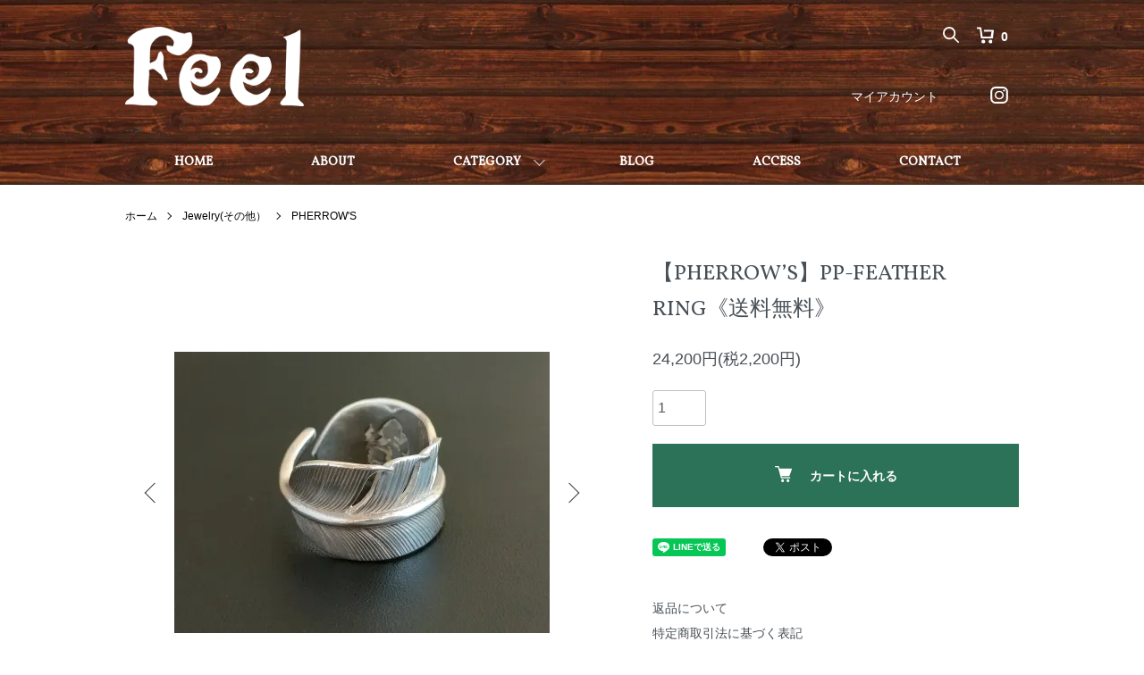

--- FILE ---
content_type: text/html; charset=EUC-JP
request_url: https://online.feelshonan.com/?pid=168977604
body_size: 11725
content:
<!DOCTYPE html PUBLIC "-//W3C//DTD XHTML 1.0 Transitional//EN" "http://www.w3.org/TR/xhtml1/DTD/xhtml1-transitional.dtd">
<html xmlns:og="http://ogp.me/ns#" xmlns:fb="http://www.facebook.com/2008/fbml" xmlns:mixi="http://mixi-platform.com/ns#" xmlns="http://www.w3.org/1999/xhtml" xml:lang="ja" lang="ja" dir="ltr">
<head>
<meta http-equiv="content-type" content="text/html; charset=euc-jp" />
<meta http-equiv="X-UA-Compatible" content="IE=edge,chrome=1" />
<meta name="viewport" content="width=device-width,initial-scale=1">
<title>【PHERROW’S】PP-FEATHER RING《送料無料》 - feel</title>
<meta name="Keywords" content="【PHERROW’S】PP-FEATHER RING《送料無料》,FEEL,千葉,柏,アメカジ,アロハシャツ,ウエスタン雑貨,インディアンジュエリー,ハワイアンジュエリー,革小物,フェローズ、FUNNY,オルテガ、陶器" />
<meta name="Description" content="千葉、柏にあるセレクトショップfeel。アメリカン、ウエスタン、ハワイアンを中心としたグッズやジュエリーを取りそろえている。" />
<meta name="Author" content="" />
<meta name="Copyright" content="" />
<meta http-equiv="content-style-type" content="text/css" />
<meta http-equiv="content-script-type" content="text/javascript" />
<link rel="stylesheet" href="https://online.feelshonan.com/css/framework/colormekit.css" type="text/css" />
<link rel="stylesheet" href="https://online.feelshonan.com/css/framework/colormekit-responsive.css" type="text/css" />
<link rel="stylesheet" href="https://img03.shop-pro.jp/PA01002/133/css/8/index.css?cmsp_timestamp=20260121171841" type="text/css" />
<link rel="stylesheet" href="https://img03.shop-pro.jp/PA01002/133/css/8/product.css?cmsp_timestamp=20260121171841" type="text/css" />

<link rel="alternate" type="application/rss+xml" title="rss" href="https://online.feelshonan.com/?mode=rss" />
<link rel="alternate" media="handheld" type="text/html" href="https://online.feelshonan.com/?prid=168977604" />
<script type="text/javascript" src="//ajax.googleapis.com/ajax/libs/jquery/1.7.2/jquery.min.js" ></script>
<meta property="og:title" content="【PHERROW’S】PP-FEATHER RING《送料無料》 - feel" />
<meta property="og:description" content="千葉、柏にあるセレクトショップfeel。アメリカン、ウエスタン、ハワイアンを中心としたグッズやジュエリーを取りそろえている。" />
<meta property="og:url" content="https://online.feelshonan.com?pid=168977604" />
<meta property="og:site_name" content="feel" />
<meta property="og:image" content="https://img03.shop-pro.jp/PA01002/133/product/168977604.jpg?cmsp_timestamp=20220619124417"/>
<meta property="og:type" content="product" />
<meta property="product:price:amount" content="24200" />
<meta property="product:price:currency" content="JPY" />
<meta property="product:product_link" content="https://online.feelshonan.com?pid=168977604" />
<meta name="facebook-domain-verification" content="e3x3myr4kjatbuuh1b0dg6l0qtcu7o" />
<meta name="viewport" content="width=device-width,initial-scale=1">
<script>
  var Colorme = {"page":"product","shop":{"account_id":"PA01002133","title":"feel"},"basket":{"total_price":0,"items":[]},"customer":{"id":null},"inventory_control":"product","product":{"shop_uid":"PA01002133","id":168977604,"name":"\u3010PHERROW\u2019S\u3011PP-FEATHER RING\u300a\u9001\u6599\u7121\u6599\u300b","model_number":"","stock_num":1,"sales_price":22000,"sales_price_including_tax":24200,"variants":[],"category":{"id_big":2866930,"id_small":2},"groups":[],"members_price":22000,"members_price_including_tax":24200}};

  (function() {
    function insertScriptTags() {
      var scriptTagDetails = [{"src":"https:\/\/free-shipping-notifier-assets.colorme.app\/shop.js","integrity":null}];
      var entry = document.getElementsByTagName('script')[0];

      scriptTagDetails.forEach(function(tagDetail) {
        var script = document.createElement('script');

        script.type = 'text/javascript';
        script.src = tagDetail.src;
        script.async = true;

        if( tagDetail.integrity ) {
          script.integrity = tagDetail.integrity;
          script.setAttribute('crossorigin', 'anonymous');
        }

        entry.parentNode.insertBefore(script, entry);
      })
    }

    window.addEventListener('load', insertScriptTags, false);
  })();
</script>
<script async src="https://zen.one/analytics.js"></script>
</head>
<body>
<meta name="colorme-acc-payload" content="?st=1&pt=10029&ut=168977604&at=PA01002133&v=20260124175709&re=&cn=357ffa61bfea778e22bd9ecfb4f8e676" width="1" height="1" alt="" /><script>!function(){"use strict";Array.prototype.slice.call(document.getElementsByTagName("script")).filter((function(t){return t.src&&t.src.match(new RegExp("dist/acc-track.js$"))})).forEach((function(t){return document.body.removeChild(t)})),function t(c){var r=arguments.length>1&&void 0!==arguments[1]?arguments[1]:0;if(!(r>=c.length)){var e=document.createElement("script");e.onerror=function(){return t(c,r+1)},e.src="https://"+c[r]+"/dist/acc-track.js?rev=3",document.body.appendChild(e)}}(["acclog001.shop-pro.jp","acclog002.shop-pro.jp"])}();</script><script src="https://img.shop-pro.jp/tmpl_js/86/jquery.tile.js"></script>
<script src="https://img.shop-pro.jp/tmpl_js/86/jquery.skOuterClick.js"></script>
<link href="https://fonts.googleapis.com/css?family=Vollkorn" rel="stylesheet">
																																						 

<div class="l-header">
  <div class="l-header-main u-container">
    <div class="l-header-main__in">
      <div class="l-header-logo">
				<a href="https://online.feelshonan.com/">
				  <img src="https://img03.shop-pro.jp/PA01002/133/etc_base64/ZmVlbF9sb2dv.png?cmsp_timestamp=20230517192129">
					</a>
        <!--<h1 class="l-header-logo__img">
          <a href="./"><img src="https://img03.shop-pro.jp/PA01002/133/PA01002133.gif?cmsp_timestamp=20240514152639" alt="feel" /></a>
        </h1>
                  <p class="l-header-logo__txt">
            feel
          </p>-->
              </div>
  <div class="l-header-search">
        <button class="l-header-search__btn js-mega-menu-btn js-search-btn">
          
					 　　<img src="https://img03.shop-pro.jp/PA01002/133/etc_base64/RmVlbMPutOO2wA.png?cmsp_timestamp=20230520185601" alt="検索" />
        </button>
        <div class="l-header-search__contents js-mega-menu-contents">
          <div class="l-header-search__box">
            <form action="https://online.feelshonan.com/" method="GET" class="l-header-search__form">
              <input type="hidden" name="mode" value="srh" /><input type="hidden" name="sort" value="n" />
              <div class="l-header-search__input">
                <input type="text" name="keyword" placeholder="商品検索" />
              </div>
              <button class="l-header-search__submit" type="submit">
                <img src="https://img.shop-pro.jp/tmpl_img/86/icon-search.png" alt="送信" />
              </button>
            </form>
            <button class="l-header-search__close js-search-close" type="submit" aria-label="閉じる">
              <span></span>
              <span></span>
            </button>
          </div>
        </div>
        <div class="l-header-cart">
          <a href="https://online.feelshonan.com/cart/proxy/basket?shop_id=PA01002133&shop_domain=online.feelshonan.com">
            
						   <img src="https://img03.shop-pro.jp/PA01002/133/etc_base64/RmVlbKWrobylyA.png?cmsp_timestamp=20230520185413" alt="カートを見る" />
            <span class="p-global-header__cart-count">
              0
            </span>
          </a>
        </div>
      </div>-->
      <button class="l-menu-btn js-navi-open" aria-label="メニュー">
        <span></span>
        <span></span>
      </button>
    </div>
    <div class="l-main-navi">
      <div class="l-main-navi__in">
        <ul class="l-main-navi-list">
                    					 <li class="l-main-navi-list__item">
						 <a href="https://online.feelshonan.com/">
            <div class="l-main-navi-list__ttl">
              HOME
            </div>
            <button class="l-main-navi-list__link2 js-mega-menu-btn">
              HOME
            </button>
						</a>
					</li>
					<li class="l-main-navi-list__item">
						<a href="https://online.feelshonan.com/?mode=f7">
            <div class="l-main-navi-list__ttl">
              ABOUT
            </div>
            <button class="l-main-navi-list__link2 js-mega-menu-btn">
              ABOUT
            </button>
						</a>
					</li>
          <li class="l-main-navi-list__item">
            <div class="l-main-navi-list__ttl">
              CATEGORY
            </div>
            <button class="l-main-navi-list__link js-mega-menu-btn">
              CATEGORY
            </button>
            <div class="l-mega-menu js-mega-menu-contents">
              <ul class="l-mega-menu-list">
                                <li class="l-mega-menu-list__item">
                  <a class="l-mega-menu-list__link" href="https://online.feelshonan.com/?mode=cate&cbid=9291&csid=0&sort=n">
                    Tops
                  </a>
                </li>
                                                    <li class="l-mega-menu-list__item">
                  <a class="l-mega-menu-list__link" href="https://online.feelshonan.com/?mode=cate&cbid=1036253&csid=0&sort=n">
                    Shirt
                  </a>
                </li>
                                                    <li class="l-mega-menu-list__item">
                  <a class="l-mega-menu-list__link" href="https://online.feelshonan.com/?mode=cate&cbid=9287&csid=0&sort=n">
                    Aloha Shirt（アロハシャツ）
                  </a>
                </li>
                                                    <li class="l-mega-menu-list__item">
                  <a class="l-mega-menu-list__link" href="https://online.feelshonan.com/?mode=cate&cbid=9446&csid=0&sort=n">
                    Outer
                  </a>
                </li>
                                                    <li class="l-mega-menu-list__item">
                  <a class="l-mega-menu-list__link" href="https://online.feelshonan.com/?mode=cate&cbid=9447&csid=0&sort=n">
                    Bottom
                  </a>
                </li>
                                                    <li class="l-mega-menu-list__item">
                  <a class="l-mega-menu-list__link" href="https://online.feelshonan.com/?mode=cate&cbid=15891&csid=0&sort=n">
                    Shoes
                  </a>
                </li>
                                                    <li class="l-mega-menu-list__item">
                  <a class="l-mega-menu-list__link" href="https://online.feelshonan.com/?mode=cate&cbid=9289&csid=0&sort=n">
                    Goods
                  </a>
                </li>
                                                    <li class="l-mega-menu-list__item">
                  <a class="l-mega-menu-list__link" href="https://online.feelshonan.com/?mode=cate&cbid=99204&csid=0&sort=n">
                    Leather
                  </a>
                </li>
                                                    <li class="l-mega-menu-list__item">
                  <a class="l-mega-menu-list__link" href="https://online.feelshonan.com/?mode=cate&cbid=1036271&csid=0&sort=n">
                    Belt
                  </a>
                </li>
                                                    <li class="l-mega-menu-list__item">
                  <a class="l-mega-menu-list__link" href="https://online.feelshonan.com/?mode=cate&cbid=1036272&csid=0&sort=n">
                    Buckle
                  </a>
                </li>
                                                    <li class="l-mega-menu-list__item">
                  <a class="l-mega-menu-list__link" href="https://online.feelshonan.com/?mode=cate&cbid=1036263&csid=0&sort=n">
                    Custom Item
                  </a>
                </li>
                                                    <li class="l-mega-menu-list__item">
                  <a class="l-mega-menu-list__link" href="https://online.feelshonan.com/?mode=cate&cbid=99206&csid=0&sort=n">
                    Indian Jewelry
                  </a>
                </li>
                                                    <li class="l-mega-menu-list__item">
                  <a class="l-mega-menu-list__link" href="https://online.feelshonan.com/?mode=cate&cbid=2866928&csid=0&sort=n">
                    Hawaiian Jewelry
                  </a>
                </li>
                                                    <li class="l-mega-menu-list__item">
                  <a class="l-mega-menu-list__link" href="https://online.feelshonan.com/?mode=cate&cbid=2866930&csid=0&sort=n">
                    Jewelry(その他）
                  </a>
                </li>
                                                    <li class="l-mega-menu-list__item">
                  <a class="l-mega-menu-list__link" href="https://online.feelshonan.com/?mode=cate&cbid=99207&csid=0&sort=n">
                    Interior Goods
                  </a>
                </li>
                                                    <li class="l-mega-menu-list__item">
                  <a class="l-mega-menu-list__link" href="https://online.feelshonan.com/?mode=cate&cbid=1036254&csid=0&sort=n">
                    Chimayo Wear（チマヨウェアー）
                  </a>
                </li>
                                                    <li class="l-mega-menu-list__item">
                  <a class="l-mega-menu-list__link" href="https://online.feelshonan.com/?mode=cate&cbid=1036273&csid=0&sort=n">
                    Chimayo Rugs & Blankets
                  </a>
                </li>
                                                    <li class="l-mega-menu-list__item">
                  <a class="l-mega-menu-list__link" href="https://online.feelshonan.com/?mode=cate&cbid=2607113&csid=0&sort=n">
                    SALE
                  </a>
                </li>
                              </ul>
            </div>
          </li>
					<li class="l-main-navi-list__item">
						<a href="https://feelshonan.com/blog/">
            <div class="l-main-navi-list__ttl">
              BLOG
            </div>
            <button class="l-main-navi-list__link2 js-mega-menu-btn">
              BLOG
            </button>
					  </a>
					</li>
					<li class="l-main-navi-list__item">
						<a href="https://online.feelshonan.com/?mode=f1">
            <div class="l-main-navi-list__ttl">
              ACCESS
            </div>
            <button class="l-main-navi-list__link2 js-mega-menu-btn">
              ACCESS
            </button>
						</a>
					</li>
					<li class="l-main-navi-list__item">
						<a href="https://feelshonan.shop-pro.jp/secure/?mode=inq&shop_back_url=https%3A%2F%2Fonline.feelshonan.com%2F&shop_id=PA01002133">
            <div class="l-main-navi-list__ttl">
              CONTACT
            </div>
            <button class="l-main-navi-list__link2 js-mega-menu-btn">
              CONTACT
            </button>
						</a>
					</li>
                                                </ul>
        <div class="l-help-navi-box">
          <ul class="l-help-navi-list">
            <li class="l-help-navi-list__item">
              <a class="l-help-navi-list__link" href="https://online.feelshonan.com/?mode=myaccount">マイアカウント</a>
            </li>
						

                      </ul>
                    <ul class="l-sns-navi-list u-opa">
                        <li class="l-sns-navi-list__item">
              <a href="https://instagram.com/feel_kashiwa" target="_blank">
                
								   　　<img src="https://img03.shop-pro.jp/PA01002/133/etc_base64/RmVlbKWipaSls6Xzwce64KHKaW5zdGFncmFtocs.png?cmsp_timestamp=20230522200759">
              </a>
            </li>
                                                            <!-- <li class="l-sns-navi-list__item">
              <a href="" target="_blank">
                <i class="icon-lg-b icon-pinterest" aria-label="pinterest"></i>
              </a>
            </li> -->
          </ul>
                  </div>
      </div>
    </div>
    <div class="l-main-navi-overlay js-navi-close"></div>
  </div>
</div>

<div class="l-main product">
  <link href="https://img.shop-pro.jp/tmpl_js/86/slick.css" rel="stylesheet" type="text/css">
<link href="https://img.shop-pro.jp/tmpl_js/86/slick-theme.css" rel="stylesheet" type="text/css">

<div class="p-product">
  
  <div class="c-breadcrumbs u-container">
    <ul class="c-breadcrumbs-list">
      <li class="c-breadcrumbs-list__item">
        <a href="./">
          ホーム
        </a>
      </li>
            <li class="c-breadcrumbs-list__item">
        <a href="?mode=cate&cbid=2866930&csid=0&sort=n">
          Jewelry(その他）
        </a>
      </li>
                  <li class="c-breadcrumbs-list__item">
        <a href="?mode=cate&cbid=2866930&csid=2&sort=n">
          PHERROW'S
        </a>
      </li>
          </ul>
  </div>
  
    <div class="p-product u-container">
    <form name="product_form" method="post" action="https://online.feelshonan.com/cart/proxy/basket/items/add">
      <div class="p-product-main">
        
        <div class="p-product-img">
          <div class="p-product-img__main js-images-slider">
            <div class="p-product-img__main-item">
                            <img src="https://img03.shop-pro.jp/PA01002/133/product/168977604.jpg?cmsp_timestamp=20220619124417" alt="" />
                          </div>
                                                    <div class="p-product-img__main-item">
                <img src="https://img03.shop-pro.jp/PA01002/133/product/168977604_o1.jpg?cmsp_timestamp=20220619124417" alt="" />
              </div>
                                                      <div class="p-product-img__main-item">
                <img src="https://img03.shop-pro.jp/PA01002/133/product/168977604_o2.jpg?cmsp_timestamp=20220619124417" alt="" />
              </div>
                                                                                                                                                                                                                                                                                                                                                                                                                                                                                                                                                                                                                                                                                                                                                                                                                                                                                                                                                                                                                                                                                                                                                                                                                                                                                                                      </div>
                    <div class="p-product-img__thumb">
            <div class="u-overflow-slide">
              <ul class="p-product-thumb-list">
                                <li class="p-product-thumb-list__item">
                  <div class="p-product-thumb-list__img">
                    <img src="https://img03.shop-pro.jp/PA01002/133/product/168977604.jpg?cmsp_timestamp=20220619124417" alt="" />
                  </div>
                </li>
                                                                    <li class="p-product-thumb-list__item">
                    <div class="p-product-thumb-list__img">
                      <img src="https://img03.shop-pro.jp/PA01002/133/product/168977604_o1.jpg?cmsp_timestamp=20220619124417" alt="" />
                    </div>
                  </li>
                                                                      <li class="p-product-thumb-list__item">
                    <div class="p-product-thumb-list__img">
                      <img src="https://img03.shop-pro.jp/PA01002/133/product/168977604_o2.jpg?cmsp_timestamp=20220619124417" alt="" />
                    </div>
                  </li>
                                                                                                                                                                                                                                                                                                                                                                                                                                                                                                                                                                                                                                                                                                                                                                                                                                                                                                                                                                                                                                                                                                                                                                                                                                                                                                                                                                                                                                                                                                                                                                                                                                                                                                              </ul>
            </div>
          </div>
                  </div>
        
        
        <div class="p-product-info">
          <h2 class="p-product-info__ttl">
            【PHERROW’S】PP-FEATHER RING《送料無料》
          </h2>
          
          <div class="p-product-info__id">
            
          </div>
          
          
          <div class="p-product-price">
                        <div class="p-product-price__sell">
              24,200円(税2,200円)
            </div>
                                              </div>
          
          
                    
          
                    
          
          <div class="p-product-form">
                        <div class="p-product-form-stock">
              <div class="p-product-form-stock__input">
                <input type="text" name="product_num" value="1" />
                <span class="p-product-form-stock__unit"></span>
              </div>
                          </div>
                        <div class="p-product-form-btn">
              <div class="p-product-form-btn__cart">
                                                <div class="disable_cartin">
                    <button class="c-btn-cart" type="submit">
                      <i class="c-icon-cart"></i>カートに入れる
                    </button>
                  </div>
                                <p class="p-product-form__error-message stock_error"></p>
                                            </div>
            </div>
          </div>
          
          
          <ul class="p-product-sns-list">
            <li class="p-product-sns-list__item">
              <div class="line-it-button" data-lang="ja" data-type="share-a" data-ver="3"
                         data-color="default" data-size="small" data-count="false" style="display: none;"></div>
                       <script src="https://www.line-website.com/social-plugins/js/thirdparty/loader.min.js" async="async" defer="defer"></script>
            </li>
            <li class="p-product-sns-list__item">
              
            </li>
            <li class="p-product-sns-list__item">
              <a href="https://twitter.com/share" class="twitter-share-button" data-url="https://online.feelshonan.com/?pid=168977604" data-text="" data-lang="ja" >ツイート</a>
<script charset="utf-8">!function(d,s,id){var js,fjs=d.getElementsByTagName(s)[0],p=/^http:/.test(d.location)?'http':'https';if(!d.getElementById(id)){js=d.createElement(s);js.id=id;js.src=p+'://platform.twitter.com/widgets.js';fjs.parentNode.insertBefore(js,fjs);}}(document, 'script', 'twitter-wjs');</script>
            </li>
          </ul>
          
          <ul class="p-product-link-list">
            <li class="p-product-link-list__item">
              <a href="https://online.feelshonan.com/?mode=sk#return">返品について</a>
            </li>
            <li class="p-product-link-list__item">
              <a href="https://online.feelshonan.com/?mode=sk#info">特定商取引法に基づく表記</a>
            </li>
                        <li class="p-product-link-list__item">
              <a href="https://feelshonan.shop-pro.jp/customer/products/168977604/inquiries/new">この商品について問い合わせる</a>
            </li>
            <li class="p-product-link-list__item">
              <a href="https://online.feelshonan.com/?mode=cate&cbid=2866930&csid=2&sort=n">買い物を続ける</a>
            </li>
          </ul>
        </div>
      </div>
      
      <div class="p-product-detail">
        
        <div class="p-product-explain">
          <h3 class="p-product__ttl">
            DETAIL
          </h3>
          <div class="p-product-explain__body">
            <CENTER>
<TABLE border="1" width="100%" bgcolor="#8b4513">
<TBODY>
<TR>
<TD width="130" height="8"  bgcolor="#f0e68c"><font color="#000000"size="1"><div align="center">
商品説明</TD></div></font>
<TD width="450" height="8"  bgcolor="#ffffff"><font color="#000000"size="1">
東京は高円寺を拠点とするシルバースミス「PEACE」との共作。
60×15mmのフェザーを使用したオープンタイプのフェザーリング。
内側にはブランドアイコンのバッファローを刻印しています。
</font>
</font>



<br>
</TD>

</TR>


</TBODY>
</TABLE>
</CENTER>
<br><font color="#000000" size="1">
 ▼サイズ▼<br></font>
<CENTER>
<TABLE border="1" width="100%" bgcolor="#8b4513">
<TBODY>
<TR>
<TD  bgcolor="#f0e68c"><font color="#000000"size="1">サイズ</TD>
<TD bgcolor="#FFFFFF"><font color="#000000"size="1">21号</TD>


</TR></TBODY>
</TABLE>
</CENTER>

<br><font color="#000000" size="1">
 ▼素材▼<br></font>
<CENTER>
<TABLE border="1" width="100%" bgcolor="#8b4513">
<TBODY>
<TR>
<TD  bgcolor="#f0e68c"><font color="#000000"size="1">素材</TD>
<TD bgcolor="#FFFFFF"><font color="#000000"size="1">シルバー</TD>


</TR></TBODY>
</TABLE>
</CENTER>

          </div>
        </div>
        
        <div class="p-product-other">
          
                    
          
                    
        </div>
      </div>
      <input type="hidden" name="user_hash" value="05ce7e5423784c9a7712e8ce0ca2a7b4"><input type="hidden" name="members_hash" value="05ce7e5423784c9a7712e8ce0ca2a7b4"><input type="hidden" name="shop_id" value="PA01002133"><input type="hidden" name="product_id" value="168977604"><input type="hidden" name="members_id" value=""><input type="hidden" name="back_url" value="https://online.feelshonan.com/?pid=168977604"><input type="hidden" name="reference_token" value="98c13c6a656a47e08c545b9178ec8b90"><input type="hidden" name="shop_domain" value="online.feelshonan.com">
    </form>
  </div>

<script src="https://img.shop-pro.jp/tmpl_js/86/slick.min.js"></script>

<script type="text/javascript">
$(document).on("ready", function() {
  var slider = ".js-images-slider";
  var thumbnailItem = ".p-product-thumb-list__item";

  $(thumbnailItem).each(function() {
    var index = $(thumbnailItem).index(this);
    $(this).attr("data-index",index);
  });

  $(slider).on('init',function(slick) {
    var index = $(".slide-item.slick-slide.slick-current").attr("data-slick-index");
    $(thumbnailItem+'[data-index="'+index+'"]').addClass("is-current");
  });

  $(slider).slick( {
    autoplay: false,
    arrows: true,
    infinite: true
  });

  $(thumbnailItem).on('click',function() {
    var index = $(this).attr("data-index");
    $(slider).slick("slickGoTo",index,false);
  });

  $(slider).on('beforeChange',function(event,slick, currentSlide,nextSlide){
    $(thumbnailItem).each(function() {
      $(this).removeClass("is-current");
    });
    $(thumbnailItem+'[data-index="'+nextSlide+'"]').addClass("is-current");
  });
});
</script></div>


<div class="l-bottom u-container">
        <div class="p-shop-info">
    
        
    
        
  </div>
  <div class="p-shopguide u-contents-s">
    <h2 class="u-visually-hidden">
      ショッピングガイド
    </h2>
    <div class="p-shopguide-wrap">
            <div class="p-shopguide-column">
        <div class="p-shopguide-box js-matchHeight">
          <div class="p-shopguide-head">
            <div class="p-shopguide__icon">
              <img src="https://img.shop-pro.jp/tmpl_img/86/shopguide-icon-shipping.png" alt="" />
            </div>
            <h3 class="c-ttl-sub">
              SHIPPING
              <span class="c-ttl-sub__ja">配送・送料について</span>
            </h3>
          </div>
          <dl class="p-shopguide-txt">
                        <dt class="p-shopguide__ttl">
              ネコポス
            </dt>
            <dd class="p-shopguide__body">
                            ※商品名にネコポスOKと記述がある場合、配送可能です。<br />
※お買い上げ金額5500円(税込み)未満は、全国一律385円　<br />
【ネコポスについて必ずご一読お願いします】<br />
・代引きはご利用いただけません。<br />
・日時指定には対応しておりません。<br />
・ポスト投函となります。<br />
・規定サイズ（A4まで厚さ2.5cm）を超えるものは宅配便での配送へ変更いたします。<br />
・紛失、盗難、破損、遅延の保証は一切致しかねます。<br />
・ネコポスOKの商品以外は宅配便でのお届けとなります。<br />
・規定サイズに収めるよう簡易包装でのお届けとなります。<br />
・よくお読み頂きご不明な点はお問い合わせ下さい。
            </dd>
                        <dt class="p-shopguide__ttl">
              ヤマト運輸
            </dt>
            <dd class="p-shopguide__body">
                            ※お買い上げ金額5500円(税込み)未満は、以下の送料となります。<br />
※記載の送料は、３辺計80cm、５kg以内となります。これを超える大きさの商品は、追加料金となりますので、改め、お知らせ致します。ご質問がございましたら、お問い合わせください。（送料は、内税となります。）<br />
※海外への発送は対応しておりません。<br />
【北海道】1100円（北海道）<br />
【北東北】770円（青森県・秋田県・岩手県）<br />
【南東北】660円（宮城県・山形県・福島県）<br />
【関東】660円（茨城県・栃木県・群馬県・埼玉県・千葉県・神奈川県・東京都・山梨県）<br />
【信越】660円（新潟県・長野県）<br />
【北陸】660円（富山県・石川県・福井県）<br />
【中部】660円（静岡県・愛知県・三重県・岐阜県）<br />
【関西】770円（大阪府・京都府・滋賀県・奈良県・和歌山県・兵庫県）<br />
【中国】880円（岡山県・広島県・山口県・鳥取県・島根県）　<br />
【四国】990円（香川県・徳島県・愛媛県・高知県）　<br />
【九州】1100円（福岡県・佐賀県・長崎県・熊本県・大分県・宮崎県・鹿児島県）　<br />
【沖縄】1364円（沖縄県）<br />
<!--<table width="100%" cellspacing="0" cellpadding="0" bordercolor="#333333" border="1"><br />
  <tbody><br />
    <tr><br />
<th>北海道</th><br />
<th>北東北</th><br />
<th>南東北</th><br />
<th>関東</th><br />
<th>信越・北陸</th><br />
<th>中部</th><br />
<th>関西</th><br />
<th>中国</th><br />
<th>四国</th><br />
<th>九州</th><br />
<th>沖縄</th><br />
    </tr><br />
<tr><br />
<td class="zone">北海道</td><br />
<td class="zone">青森県<br>秋田県<br>岩手県</td><br />
<td class="zone">宮城県<br>山形県<br>福島県</td><br />
<td class="zone">茨城県<br>栃木県<br>群馬県<br>埼玉県<br>千葉県<br>神奈川県<br>東京都<br>山梨県</td><br />
<td class="zone">新潟県<br>長野県<br>富山県<br>石川県<br>福井県</td><br />
<td class="zone">静岡県<br>愛知県<br>三重県<br>岐阜県</td><br />
<td class="zone">大阪府<br>京都府<br>滋賀県<br>奈良県<br>和歌山県<br>兵庫県</td><br />
<td class="zone">岡山県<br>広島県<br>山口県<br>鳥取県<br>島根県</td><br />
<td class="zone">香川県<br>徳島県<br>愛媛県<br>高知県</td><br />
<td class="zone">福岡県<br>佐賀県<br>長崎県<br>熊本県<br>大分県<br>宮崎県<br>鹿児島県</td><br />
<td class="zone">沖縄県</td><br />
</tr><br />
    <tr><br />
      <td>1100円</td><br />
      <td>770円</td><br />
	　<td>660円</td><br />
      <td>660円</td><br />
      <td>660円</td><br />
	　<td>660円</td><br />
     　<td>770円</td><br />
      <td>880円</td><br />
      <td>990円</td><br />
	　<td>1100円</td><br />
      <td>1364円</td><br />
    </tr><br />
  </tbody><br />
</table>-->
            </dd>
                      </dl>
        </div>
      </div>
            <div class="p-shopguide-column">
        <div class="p-shopguide-box js-matchHeight">
          <div class="p-shopguide-head">
            <div class="p-shopguide__icon">
              <img src="https://img.shop-pro.jp/tmpl_img/86/shopguide-icon-return.png" alt="" />
            </div>
            <h3 class="c-ttl-sub">
              RETURN
              <span class="c-ttl-sub__ja">返品について</span>
            </h3>
          </div>
          <dl class="p-shopguide-txt">
                        <dt class="p-shopguide__ttl">
              不良品
            </dt>
            <dd class="p-shopguide__body">
              ・商品に不備があった場合、商品到着後7日以内にご連絡ください。<br>
・商品の破損、サイズ違い、その他、当店の不手際により不備が発生した場合は、当店にて送料を負担し、至急お取り替えいたします。<br>
・イメージと異なる、やっぱり気が変わった等、お客様都合による理由や一度ご使用になった商品の返品、交換はお受けできませんので、ご了承ください。
            </dd>
                                    <dt class="p-shopguide__ttl">
              返品期限
            </dt>
            <dd class="p-shopguide__body">
              購入いただいた商品は到着から1週間以内にご返品・ご交換頂けます。（但しお客様が商品を受け取られた後の汚損等によるものはお断りさせて頂くことがあります。）商品に不都合がありましたらまずはご連絡下さい。
            </dd>
                                    <dt class="p-shopguide__ttl">
              返品送料
            </dt>
            <dd class="p-shopguide__body">
              商品の破損、サイズ違い、その他、当店の不手際により不備が発生した場合は、当店にて送料を負担いたします。<br>
お客様都合による場合は、送料はお客様負担となります。
            </dd>
                      </dl>
        </div>
      </div>
            <div class="p-shopguide-column">
        <div class="p-shopguide-box js-matchHeight">
          <div class="p-shopguide-head">
            <div class="p-shopguide__icon">
              <img src="https://img.shop-pro.jp/tmpl_img/86/shopguide-icon-payment.png" alt="" />
            </div>
            <h3 class="c-ttl-sub">
              PAYMENT
              <span class="c-ttl-sub__ja">お支払いについて</span>
            </h3>
          </div>
          <dl class="p-shopguide-txt">
                        <dt class="p-shopguide__ttl">
              クレジットカード決済
            </dt>
            <dd class="p-shopguide__body">
                                          
            </dd>
                        <dt class="p-shopguide__ttl">
              銀行振込
            </dt>
            <dd class="p-shopguide__body">
                                          当店より、在庫確認・受注確定のメールが届いてから下記の振込先にお振込下さい。お支払いの際は商品代金（税込）＋送料の合計金額をご請求させて頂きます。メールにてお支払総額をお知らせ致します。申し訳ございませんが手数料はお客様負担となります。ご入金確認後、メールにて入金確認・発送のご連絡を差し上げてから、商品の方を発送致します。<br />
<font color="#FF0000">申し訳ありませんが手数料はお客様のご負担となります。</font>下記の振込先へご入金ください。<br><br />
<table width="355" border="1" cellspacing="0" cellpadding="0" bordercolor="#333333"><tr><td>　銀行名</td><td>　京葉</td></tr><tr><td>　支店名</td><td>　沼南</td></tr><tr><td>　名義</td><td>　株式会社イワマツコーポレーションフィール</td></tr><tr><td>　預金種類</td><td>　普通預金</td></tr><tr><td>　口座番号</td><td>　5239711</td></tr></table><br />

            </dd>
                        <dt class="p-shopguide__ttl">
              商品代引
            </dt>
            <dd class="p-shopguide__body">
                                          ページ記載のFeel価格には代引手数料は含まれておりません。これらは別途お客様のお支払い総額に加算されます。代引手数料の金額は下記の通りです。<br><br />
<table width="300" border="1" cellpadding="0" cellspacing="0" bordercolor="#333333"><tr><td width="163"><FONT color="#000033">　税加算後の合計価格</FONT></td><td><font color="#000033">　手数料</font></td></tr><tr><td>　～9,999円</td><td>330円</td></tr><tr><td>　10,000円～29,999円</td><td>440円</td></tr><tr><td>　30,000円～99,999円</td><td>660円</td></tr><tr><td>　100,000円～300,000円</td><td>1100円</td></tr></table><br />
・運送会社様の保管期限以内にお受け取りにならなかった場合や当店へのご連絡なく受け取り拒否をされた場合は次回以降当店でのお買い物に関しましては先払いのみのお支払方法とさせて頂きます。<br />
・ご連絡なく商品をお受け取りにならなかった場合にも往復の運賃と手数料を頂戴しております。<br />
<br />

            </dd>
                      </dl>
        </div>
      </div>
          </div>
  </div>
</div>

<div class="l-footer">
  <div class="u-container">
		<!--<div class="calender">
			　　　　<p>
						カレンダーが表示されない場合は、<span><a href="https://calendar.google.com/calendar/embed?src=b980164737b1a41352d39747db1883bb200bdf4478b3da6ab27bbaa513651579%40group.calendar.google.com&ctz=Asia%2FTokyo">こちら</a>からご確認ください。</span>
			</p>
					<iframe src="https://calendar.google.com/calendar/embed?height=600&wkst=1&bgcolor=%23ffffff&ctz=Asia%2FTokyo&showNav=0&showPrint=0&showTabs=0&showCalendars=0&src=Yjk4MDE2NDczN2IxYTQxMzUyZDM5NzQ3ZGIxODgzYmIyMDBiZGY0NDc4YjNkYTZhYjI3YmJhYTUxMzY1MTU3OUBncm91cC5jYWxlbmRhci5nb29nbGUuY29t&color=%23F4511E" style="border:solid 1px #777" width="800" height="600" frameborder="0" scrolling="no"></iframe>-->
    <div class="l-footer-main">
				<div class="open">
				<p>
				【定休日】： 月・木
			</p>
			<p>
				【営業時間】： 11:00~18:00
			</p>
			</div>
			
				</div>
      <div class="l-footer-shopinfo">
        <!--<div class="l-footer-shopinfo__logo">
          <a href="./"><img src="https://img03.shop-pro.jp/PA01002/133/PA01002133.gif?cmsp_timestamp=20240514152639" alt="feel" /></a>
        </div>-->
				  <div class="l-footer-shopinfo__logo">
						 <h2>
							 関連情報一覧
						</h2>
						<h3>
							バナー画像をクリックしてください↓
						</h3>
          <a href="https://iwamatsu.cc/"><img src="https://img03.shop-pro.jp/PA01002/133/etc_base64/ZmVlbDQ.png?cmsp_timestamp=20230607161859"></a>
						<a href="https://www.instagram.com/feel_kashiwa">
							<img src="https://img03.shop-pro.jp/PA01002/133/etc_base64/ZmVlbChpbnN0YWdyYW0p.png?cmsp_timestamp=20230528165504">
						</a>
						<!--<a href="">
							<img src="https://img03.shop-pro.jp/PA01002/133/etc_base64/ZmVlbChsaW5lKQ.png?cmsp_timestamp=20230528173840">
						</a>-->
        </div>				
                <div class="l-footer-shopinfo__txt">
          
        </div>
                <ul class="l-footer-sns-list u-opa">
                    <!--<li class="l-footer-sns-list__item">
            <a href="https://instagram.com/feel_kashiwa" target="_blank">
              <i class="icon-lg-b icon-instagram" aria-label="instagram"></i>
            </a>
          </li>-->
                                                  <!-- <li class="l-footer-sns-list__item">
            <a href="" target="_blank">
              <i class="icon-lg-b icon-pinterest" aria-label="pinterest"></i>
            </a>
          </li> -->
        </ul>
                <!--<div class="l-footer-qrcode">
          <img src="https://img03.shop-pro.jp/PA01002/133/qrcode.jpg?cmsp_timestamp=20240514152639" />
        </div>-->
              </div>
      <div class="l-footer-navi">
        <ul class="l-footer-navi-list">
          <li class="l-footer-navi-list__item">
            <a class="l-footer-navi-list__link" href="./">
              ホーム
            </a>
          </li>
          <li class="l-footer-navi-list__item">
            <a class="l-footer-navi-list__link" href="https://online.feelshonan.com/?mode=sk#delivery">
              配送・送料について
            </a>
          </li>
          <li class="l-footer-navi-list__item">
            <a class="l-footer-navi-list__link" href="https://online.feelshonan.com/?mode=sk#return">
              返品について
            </a>
          </li>
          <li class="l-footer-navi-list__item">
            <a class="l-footer-navi-list__link" href="https://online.feelshonan.com/?mode=sk#payment">
              支払い方法について
            </a>
          </li>
          <li class="l-footer-navi-list__item">
            <a class="l-footer-navi-list__link" href="https://online.feelshonan.com/?mode=sk#info">
              特定商取引法に基づく表記
            </a>
          </li>
          <li class="l-footer-navi-list__item">
            <a class="l-footer-navi-list__link" href="https://online.feelshonan.com/?mode=privacy">
              プライバシーポリシー
            </a>
          </li>
        </ul>
        <ul class="l-footer-navi-list">
                    <li class="l-footer-navi-list__item">
            <a class="l-footer-navi-list__link" href="https://feelshonan.com/blog/">
              ショップブログ
            </a>
          </li>
                              <li class="l-footer-navi-list__item">
            <span class="l-footer-navi-list__link">
              <a href="https://online.feelshonan.com/?mode=rss">RSS</a> / <a href="https://online.feelshonan.com/?mode=atom">ATOM</a>
            </span>
          </li>
        </ul>
        <ul class="l-footer-navi-list">
          <li class="l-footer-navi-list__item">
            <a class="l-footer-navi-list__link" href="https://online.feelshonan.com/?mode=myaccount">
              マイアカウント
            </a>
          </li>
                    <li class="l-footer-navi-list__item">
                        <a class="l-footer-navi-list__link" href="https://online.feelshonan.com/cart/proxy/basket?shop_id=PA01002133&shop_domain=online.feelshonan.com">
              カートを見る
            </a>
                      </li>
          <li class="l-footer-navi-list__item">
            <a class="l-footer-navi-list__link" href="https://feelshonan.shop-pro.jp/customer/inquiries/new">
              お問い合わせ
            </a>
          </li>
        </ul>
      </div>
    </div>
  </div>
</div>
<div class="l-copyright">
  <div class="l-copyright__txt">
    Copyright(c) Iwamatsu Co. Inc. All rights reserved




  </div>
  <div class="l-copyright__logo">
    <a href="https://shop-pro.jp" target="_blank">Powered by<img src="https://img.shop-pro.jp/tmpl_img/86/powered.png" alt="カラーミーショップ" /></a>
  </div>
</div>

<script src="https://img.shop-pro.jp/tmpl_js/86/jquery.biggerlink.min.js"></script>
<script src="https://img.shop-pro.jp/tmpl_js/86/jquery.matchHeight-min.js"></script>
<script src="https://img.shop-pro.jp/tmpl_js/86/what-input.js"></script>

<script type="text/javascript">
$(document).ready(function() {
  //category search
  $(".js-mega-menu-btn").on("click",function() {
    if ($(this).hasClass("is-on")) {
      $(this).removeClass("is-on");
      $(this).next(".js-mega-menu-contents").fadeOut(200,"swing");
    } else {
      $(".js-mega-menu-btn").removeClass("is-on");
      $(".js-mega-menu-btn").next().fadeOut(200,"swing");
      $(this).addClass("is-on");
      $(this).next(".js-mega-menu-contents").fadeIn(200,"swing");
    }
  });
  $(".js-search-close").on('click',function() {
    $(".l-header-search__contents").fadeOut(200,"swing");
    $(".l-header-search__btn").removeClass("is-on");
  });
  $(".js-search-btn").on('click',function() {
    $(".l-main-navi").removeClass("is-open");
    $(".js-navi-open").removeClass("is-on");
  });

  //hamburger
  $(".js-navi-open,.js-navi-close").on('click',function() {
    $(".l-header-search__contents").fadeOut(200,"swing");
    $(".l-header-search__btn").removeClass("is-on");
    $(".l-header").toggleClass("is-open");
    $(".l-main-navi").toggleClass("is-open");
    $(".l-menu-btn").toggleClass("is-on");
    $(".l-main-navi-overlay").toggleClass("is-on");
  });
});
</script>

<script type="text/javascript">
$(document).ready(function() {
  var header = $(".l-header")
  var headerHeight = header.outerHeight()
  var navPos = $(".l-main-navi").offset().top

  $(window).on("load scroll", function() {
    var value = $(this).scrollTop();
    if ( value > navPos ) {
      $(".l-header").addClass("is-fixed");
      $(".l-main").css("margin-top", headerHeight);
    } else {
      $(".l-header").removeClass("is-fixed");
      $(".l-main").css("margin-top", '0');
    }
  });
  $(window).on("load resize", function() {
    if ($(window).width() < 1030) {
      $("body").css("margin-top", header.outerHeight());
    } else {
      $("body").css("margin-top", "");
    }
  });
});
</script>

<script type="text/javascript">
$(document).ready(function() {
  $(".js-bigger").biggerlink();
});
</script>

<script type="text/javascript">
$(document).ready(function() {
  $(".js-matchHeight").matchHeight();
});
</script>

<script>
  $(function () {
  function window_size_switch_func() {
    if($(window).width() >= 768) {
    // product option switch -> table
    $('#prd-opt-table').html($('.prd-opt-table').html());
    $('#prd-opt-table table').addClass('table table-bordered');
    $('#prd-opt-select').empty();
    } else {
    // product option switch -> select
    $('#prd-opt-table').empty();
    if($('#prd-opt-select > *').size() == 0) {
      $('#prd-opt-select').append($('.prd-opt-select').html());
    }
    }
  }
  window_size_switch_func();
  $(window).load(function () {
    $('.history-unit').tile();
  });
  $(window).resize(function () {
    window_size_switch_func();
    $('.history-unit').tile();
  });
  });
</script><script type="text/javascript" src="https://online.feelshonan.com/js/cart.js" ></script>
<script type="text/javascript" src="https://online.feelshonan.com/js/async_cart_in.js" ></script>
<script type="text/javascript" src="https://online.feelshonan.com/js/product_stock.js" ></script>
<script type="text/javascript" src="https://online.feelshonan.com/js/js.cookie.js" ></script>
<script type="text/javascript" src="https://online.feelshonan.com/js/favorite_button.js" ></script>
</body></html>